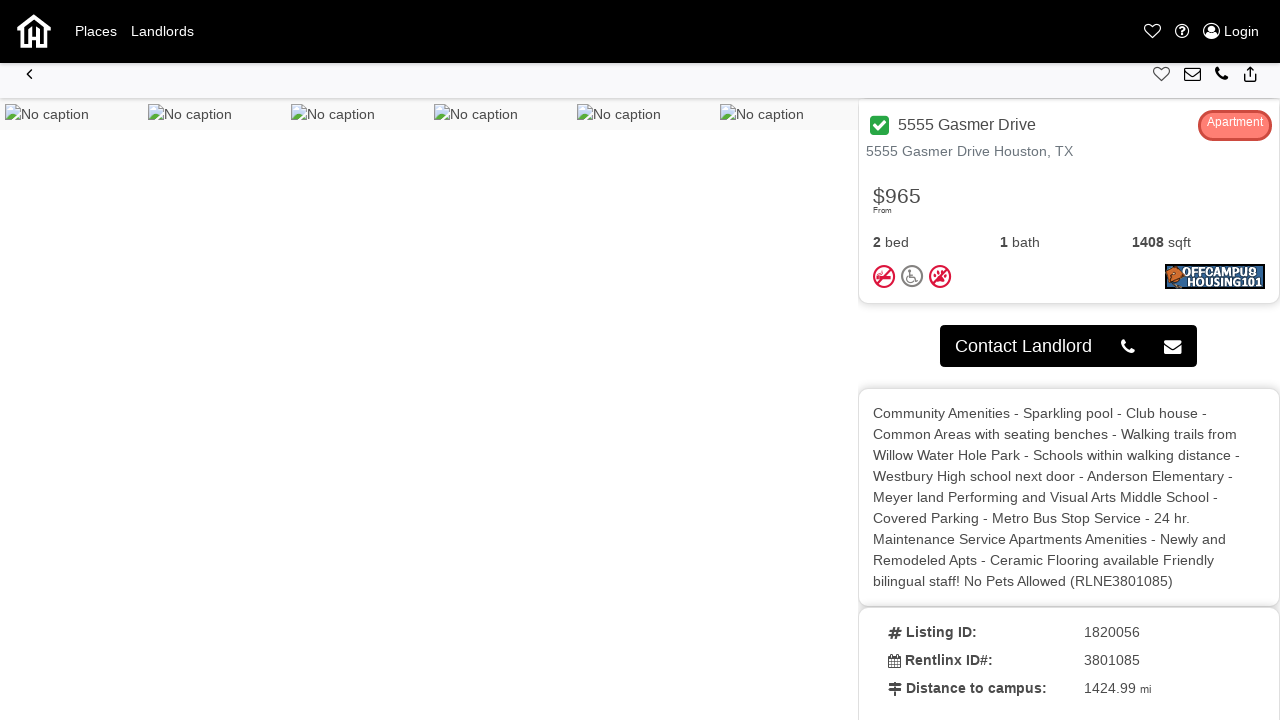

--- FILE ---
content_type: text/html; charset=UTF-8
request_url: https://rent-california.com/North-America/United-States/Texas/Houston/5555-Gasmer-Drive-1820056/
body_size: 9443
content:
<!DOCTYPE html>
<html lang="en">
<head>
    <script>
				var user_ip = "3.17.70.234";
			</script>		 <meta charset="utf-8">
		 <meta name="viewport" content="width=device-width, initial-scale=1, maximum-scale=1, user-scalable=no">
		    <meta name="robots" content="all" />
            <meta name="description" content="Rent California - Houses and Apartments for Rent">
    
    <link rel="alternate" href="https://rent-california.com" hreflang="en-US" />
    <title>Places for Rent in 5555-Gasmer-Drive-1820056, Houston</title>    <link href="/__inc/js/vendor/jquery-ui-1.12.1/jquery-ui.min.css" type="text/css" rel="stylesheet">
    <link href="/__inc/css/styles.css" type="text/css" rel="stylesheet">
    <script>
                var google_map_zoom_level = 12,
          user_lat = parseFloat(0),
          user_long = parseFloat(0),
          site_location_pin = "/shared/images/location_pins/default.png",
          primary_color = "#000000",
          secondary_color = "#000000",
          units = "mi";
        var kM = 'AIzaSyBgQtSfSjwznHrgtKREc6Tqw-6VBDw2B1A';
    </script>
    <script src="https://ajax.googleapis.com/ajax/libs/jquery/3.5.1/jquery.min.js"></script>
    <script src="/__inc/js/vendor/jquery-ui-1.12.1/jquery-ui.min.js"></script>
    <script src="https://cdnjs.cloudflare.com/ajax/libs/popper.js/1.14.7/umd/popper.min.js"
            integrity="sha384-UO2eT0CpHqdSJQ6hJty5KVphtPhzWj9WO1clHTMGa3JDZwrnQq4sF86dIHNDz0W1" crossorigin="anonymous"></script>
    <script src="/__inc/js/bootstrap/js/bootstrap.min.js"></script>
    <script src="https://www.google.com/recaptcha/api.js" defer></script>
	<!--script async src="https://pagead2.googlesyndication.com/pagead/js/adsbygoogle.js?client=ca-pub-2081699387745924"
     crossorigin="anonymous"></script-->	
    <!-- Google Tag Manager -->

    <script>
      function onRecaptcha(token) {
        document.getElementById("include_recaptcha").submit();
      }
      (function (i, s, o, g, r, a, m) {
        i['GoogleAnalyticsObject'] = r;
        i[r] = i[r] || function () {
          (i[r].q = i[r].q || []).push(arguments)
        }, i[r].l = 1 * new Date();
        a = s.createElement(o),
          m = s.getElementsByTagName(o)[0];
        a.async = 1;
        a.src = g;
        m.parentNode.insertBefore(a, m)
      })(window, document, 'script', '//www.google-analytics.com/analytics.js', 'ga');

      ga('create', 'UA-20973070-34', 'auto', {'allowLinker': true}); // Main och101.com tracking
      ga('create', 'UA-20973070-75', 'auto', {'name': '', 'allowLinker': true}); // Site specific tracking

      ga('require', 'linker');
      ga('.require', 'linker');

      ga('require', 'ecommerce', 'ecommerce.js');
      ga('.require', 'ecommerce', 'ecommerce.js');

      //ga('linker:autoLink', ['<?//= get_site_option('url') ?>//', '<?//= get_site_option('initials')?>//.<?//= get_site_option('url') ?>//']);

      ga('send', 'pageview'); // Send to och101 main
      ga('.send', 'pageview'); // Send to school specific
      
      $(document).ready(function(){
        toastr.options = {
          "closeButton": true,
          "debug": true,
          "newestOnTop": false,
          "progressBar": true,
          "positionClass": "toast-top-right",
          "preventDuplicates": false,
          "onclick": null,
          "showDuration": "300",
          "hideDuration": "1000",
          "timeOut": "9000",
          "extendedTimeOut": "1000",
          "showEasing": "swing",
          "hideEasing": "linear",
          "showMethod": "fadeIn",
          "hideMethod": "fadeOut"
        }
                })
    </script>
    		<link href="/__inc/images/favicon.png" rel="shortcut icon">
		            <link href="/__inc/css/och7_styles.css" type="text/css" rel="stylesheet">
            
            <script type="application/ld+json">
{
  "@context": "http://schema.org",
  "@type": "WebSite",
  "url": "http://rent-california.com/",
  "name" : "Rent California",
  "alternateName" : "Rent California",
  "potentialAction": {
	"@type": "SearchAction",
	"target": "https://rent-california.com/?search={loc_search}",
	"query-input": "required name=loc_search"
  },
  "logo": "https://och101.com/__inc/images/och101-logo.png",
  "contactPoint": [{
	"@type": "ContactPoint",
	"telephone": "888-248-7088",
	"areaServed" : ["US","CA"],
	"availableLanguage" : "English",
	"contactType": "customer service"
  }],
  "sameAs" : [ "https://www.facebook.com/och101", "https://twitter.com/och_101", "http://www.offcampushousing101.com/", "https://plus.google.com/105525950064687795886"]
}
    </script>

</head>
<body>
<!-- Google Tag Manager (noscript) -->
<noscript>
    <iframe src="https://www.googletagmanager.com/ns.html?id=GTM-TDN37BV"
            height="0" width="0" style="display:none;visibility:hidden"></iframe>
<!--google.com, pub-2081699387745924, DIRECT, f08c47fec0942fa0-->
</noscript>
<!-- End Google Tag Manager (noscript) -->

<nav role=NavigationController id="MainNavigation" class="fixed-top bg-primary navbar-dark navbar text-sm navbar-expand-lg"><a class="navbar-brand" href="/"><img src='/__inc/images/off-campus-housing-logo-symbolmark-white.svg' alt='Rent California' height='40' class='d-inline-block float-left align-top'></a><button class="navbar-toggler MainNavigation" type="button" data-toggle="collapse" data-target="#navbarMainNavigationContent" aria-controls="navbarSupportedContent" aria-expanded="false" aria-label="Toggle navigation"><span class="navbar-toggler-icon"></span></button><div class="collapse navbar-collapse" id="navbarMainNavigationContent"><ul data-pos="left" class="navbar-nav"><li class="nav-item"><a href="/#listings-map-view" role="button" id=""  title="Places" class=" nav-link" ><span class="text">Places</span></a></li><li class="nav-item"><a href="/landlords" role="button" id=""  title="Landlords" class=" nav-link" ><span class="text">Landlords</span></a></li></ul></div><ul data-pos=right class="navbar-nav"><li class="nav-item"><a  role="button" id="navbarFavoritesPane" onclick="openPanel('favorites')" title="Favorites" class=" nav-link"  data-toggle='tooltip'  data-0='hide' ><i class="icon-heart-o"></i> <span class="text" style="display:none;">Favorites</span></a></li><li class="nav-item dropdown"><a  role="button" id="navbarHelpPane"  title="Help" class="dropdown-toggle nav-link"  data-toggle='dropdown'  aria-haspopup='true'  aria-expanded='false' ><i class="icon-question-circle-o"></i> <span class="text" style="display:none;">Help</span></a><div class="dropdown-menu" aria-labelledby="navbarHelpPane">
    <a class="dropdown-item" href="/about">About</a>
    <a class="dropdown-item" href="/universities">Colleges & Universities</a>
    <a class="dropdown-item" href="/scaminfo">Scam & Fraud Guidance</a>
    <a class="dropdown-item" href="/faq">FAQ</a>
    <a class="dropdown-item" href="/disclaimer">Disclaimer</a>

    <div class="dropdown-divider"></div>
    <a class="dropdown-item" href="/terms">Terms of Use</a>
    <a class="dropdown-item" href="/privacy">Privacy Policy</a>

    <div class="dropdown-divider"></div>
    <a class="dropdown-item" href="/contact"><i class="icon-phone"></i> Contact Support</a>
    <a class="dropdown-item" href="/contact?type=report"><i class="icon-bug"></i> Report a Problem</a>

    <div class="dropdown-divider"></div>
    <a class="dropdown-item" href="/landlords">Post My Ad</a>
    <a class="dropdown-item" href="https://emg.ca" target="_blank" rel="noopener">Visit EMG.ca</a>
</div></li><li class="nav-item"><a href="/Login/" role="button" id=""  title="Login" class="login_button nav-link" ><i class="icon-user-circle-o"></i> <span class="text">Login</span></a></li></ul></nav><style>
#MainNavigation { z-index: 3000 !important; position: relative; }
#MainNavigation .dropdown-menu { z-index: 3050 !important; }
</style><section role=PageView id="listingfull"><!-- eeeeeeeeeeeeeeeeeeeeeee --><!-- eeeeeeeeeeeeeeeeeeeeeee --><div data-role="listing-full" id="listing_1820056"
     class="listing ">

    <nav role=NavigationController id="ListingNavigation" class="sticky-top navbar text-sm navbar-expand-lg"><button class="navbar-toggler ListingNavigation" type="button" data-toggle="collapse" data-target="#navbarListingNavigationContent" aria-controls="navbarSupportedContent" aria-expanded="false" aria-label="Toggle navigation"><span class="navbar-toggler-icon"></span></button><div class="collapse navbar-collapse" id="navbarListingNavigationContent"><ul data-pos="left" class="navbar-nav"><li class="nav-item"><a href="javascript:history.go(-1)" role="button" id=""  title="Back" class=" nav-link" ><i class="icon-chevron-left1"></i> <span class="text" style="display:none;">Back</span></a></li></ul></div><ul data-pos=right class="navbar-nav"><li class="nav-item"><a  role="button" id=""  title="Add To Favorites" class="add-to-favorites nav-link"  data-toggle='tooltip'  data-listing='1820056' ><i class="icon-heart-o"></i> <span class="text" style="display:none;">Add To Favorites</span></a></li><li class="nav-item"><a href="#listing-contactform" role="button" id="" onclick="document.getElementById('fname').focus(); return false;" title="Inquire Now" class=" nav-link" ><i class="icon-envelope-o"></i> <span class="text" style="display:none;">Inquire Now</span></a></li><li class="nav-item"><a href="tel:(312) 319-4823" role="button" id=""  title="Call Landlord" class=" nav-link" ><i class="icon-phone"></i> <span class="text" style="display:none;">Call Landlord</span></a></li><li class="nav-item"><button  role="button" id="" onclick="openPopup({url:'socialshare',
			   	 	id:'socialsharePopup',
				   	data:{
					 	url:'https://rent-california.com/North-America/United-States/Texas/Houston/5555-Gasmer-Drive-1820056/',
					 	title:'Share: 5555 Gasmer Drive',
						directory:'/North-America/United-States/Texas/Houston/5555-Gasmer-Drive-1820056/',
						links: {
							facebook:	'http://www.facebook.com/sharer.php?u=https://rent-california.com/North-America/United-States/Texas/Houston/5555-Gasmer-Drive-1820056/',
							twitter:	'http://twitter.com/share?text=5555 Gasmer Drive&url=https://rent-california.com/North-America/United-States/Texas/Houston/5555-Gasmer-Drive-1820056/'
						}
					}
				});" title="Share" class=" nav-link" ><i class="icon-share1"></i> <span class="text" style="display:none;">Share</span></button></li></ul></nav>    <div class="listing-full-container slide">
        <aside role=PanelView id="listing-gallery-panel" data-position="left"  data-grow="" data-type="static" data-size="twothird" class="carousel slide" style="" data-dismissable="">            <div class="listing-gallery carousel-inner">
                <figure class='active carousel-item' data-zoom='large' onclick="openPopup({id:'zoom-image-1820056-0', content:'<img src=https://cdn.och101.com/shared/property/2020/10/18/95935597-5196-4ddf-ad70-168bc015c29b.jpg>'})"><img src="https://cdn.och101.com/shared/property/2020/10/18/95935597-5196-4ddf-ad70-168bc015c29b.jpg" title='No caption' id='image0' height='196' width='292'></figure><figure class='carousel-item' data-zoom='large' onclick="openPopup({id:'zoom-image-1820056-1', content:'<img src=https://cdn.och101.com/shared/property/2020/10/18/92e057ee-0ada-4992-b592-60d7b9b0071f.jpg>'})"><img src="https://cdn.och101.com/shared/property/2020/10/18/92e057ee-0ada-4992-b592-60d7b9b0071f.jpg" title='No caption' id='image1' height='196' width='292'></figure><figure class='carousel-item' data-zoom='large' onclick="openPopup({id:'zoom-image-1820056-2', content:'<img src=https://cdn.och101.com/shared/property/2020/10/18/b7558511-a327-44ae-8441-3f9dc7470254.jpg>'})"><img src="https://cdn.och101.com/shared/property/2020/10/18/b7558511-a327-44ae-8441-3f9dc7470254.jpg" title='No caption' id='image2' height='196' width='292'></figure><figure class='carousel-item' data-zoom='large' onclick="openPopup({id:'zoom-image-1820056-3', content:'<img src=https://cdn.och101.com/shared/property/2020/10/18/73da20cf-0255-4352-9606-1e1483205af6.jpg>'})"><img src="https://cdn.och101.com/shared/property/2020/10/18/73da20cf-0255-4352-9606-1e1483205af6.jpg" title='No caption' id='image3' height='196' width='292'></figure><figure class='carousel-item' data-zoom='large' onclick="openPopup({id:'zoom-image-1820056-4', content:'<img src=https://cdn.och101.com/shared/property/2020/10/18/e8377e56-913e-48aa-9bf0-315f7599da7a.jpg>'})"><img src="https://cdn.och101.com/shared/property/2020/10/18/e8377e56-913e-48aa-9bf0-315f7599da7a.jpg" title='No caption' id='image4' height='196' width='292'></figure><figure class='carousel-item' data-zoom='large' onclick="openPopup({id:'zoom-image-1820056-5', content:'<img src=https://cdn.och101.com/shared/property/2020/10/18/c2e4094c-99d3-4073-9d98-ba4ff906c9bb.jpg>'})"><img src="https://cdn.och101.com/shared/property/2020/10/18/c2e4094c-99d3-4073-9d98-ba4ff906c9bb.jpg" title='No caption' id='image5' height='196' width='292'></figure>            </div>
            <a class="carousel-control-prev" href="#listing-gallery-panel" role="button" data-slide="prev">
                <span class="carousel-control-prev-icon" aria-hidden="true"></span>
                <span class="sr-only">Previous</span>
            </a>
            <a class="carousel-control-next" href="#listing-gallery-panel" role="button" data-slide="next">
                <span class="carousel-control-next-icon" aria-hidden="true"></span>
                <span class="sr-only">Next</span>
            </a>
        </aside><aside role=PanelView id="listing-details-panel" data-position="right"  data-grow="" data-type="static" data-size="third" class="" style="" data-dismissable="">
        <div class="card">
            <div class="card-header row justify-content-between ">
                <h5 class="card-title">
                                            <a href="#" onclick="openPopup({id:'verified', url: 'verified'});" class="btn btn-sm p-1" style="color: #fff; line-height: 1;"><i class="icon-check-square" style="color: #28a745; font-size: 1.6rem;"></i></a>
                    5555 Gasmer Drive                </h5>
                <span class="property-type property-type-20">Apartment</span>                <div class="text-muted listing-address">5555 Gasmer Drive Houston, TX</div>
            </div>

            <div class="row no-gutters">
                <div class="col-lg-12 d-flex flex-column">

                    <div class="card-body">
                        <h4 class="card-text listing-price">
                                        <sup>From</sup> $965                                </h4>
                        <ul class="list-group list-group-flush list-group-horizontal d-flex text-left">
                            <li class="list-group-item flex-fill pl-0" data-toggle="tooltip" data-placement="top"
                                title="2 Bedrooms">
                                <strong>2</strong>  bed                            </li>
                            <li class="list-group-item flex-fill" data-toggle="tooltip" data-placement="top"
                                title="1 Bathrooms">
                                <strong>1</strong> bath
                            </li>
                            <li class="list-group-item flex-fill" data-toggle="tooltip" data-placement="top"
                                title="1408 Square Feet">
                                <strong>1408</strong> sqft                            </li>
                        </ul>
                        <div class="d-flex justify-content-between">
                            <div class="listing-allowsinfo" style="position: inherit;">
                                                                <i title="No Smoking" data-toggle="tooltip"
                                   class="icon-no-smoking"></i>
                                <i class="icon-no-disability" data-toggle="tooltip"
                                   title="No Disability Accessible"></i>

                                                                <i class="icon-no-pets" data-toggle="tooltip" title="No Pets"></i>
                            </div>
                            <div class="listing-partner">
                                <a href="/?partner=1013719" target="new"><img
                                            src="/shared/banners/partners/100/partner_1013719.gif"
                                            data-toggle="tooltip" alt="brought to you by "
                                            title=" - 1013719"></a>
                            </div>
                        </div>

                    </div>
                </div>

            </div>
        </div>
	
	<div class="p-4 d-flex">
            <div class="btn-group btn-group-lg m-auto">
                                    <button class="btn btn-primary"
                            onclick="$('#listing-details-panel').animate({scrollTop:1000}, 500, function(){$('#fname').focus()}); return false;">
                        Contact Landlord
                    </button>                        <a role="button" href="tel:(312) 319-4823" class="btn btn-primary"><i class="icon-phone"></i></a>                        <button class="btn btn-primary"
                                onclick="$('#listing-details-panel').animate({scrollTop:1000}, 500, function(){$('#fname').focus()}); return false;"><i
                                    class="icon-envelope"></i></button>            </div>
        </div>

        <div class="card">
            <div class="card-body">
                Community Amenities

- Sparkling pool
- Club house
- Common Areas with seating benches
- Walking trails from Willow Water Hole Park
- Schools within walking distance
- Westbury High school next door
- Anderson Elementary
- Meyer land Performing and Visual Arts Middle School
- Covered Parking
- Metro Bus Stop Service
- 24 hr. Maintenance Service

Apartments Amenities

- Newly and Remodeled Apts
- Ceramic Flooring available

Friendly bilingual staff!

No Pets Allowed

(RLNE3801085)                            </div>
        </div>

        <div class="card">
            <div class="card-body">
                <dl class="row">
                                                                                                                        <dt class="col-sm-6"><i class="icon-hashtag"></i> Listing ID:</dt>
                    <dd class="col-sm-6">1820056</dd>

                                            <dt class="col-sm-6"><i class="icon-calendar"></i> Rentlinx ID#:</dt>
                        <dd class="col-sm-6">3801085</dd>
                    
                                            <dt class="col-sm-6"><i class="icon-map-signs"></i> Distance to campus:</dt>
                        <dd class="col-sm-6">1424.99                            <small>mi</small>
                        </dd>
                    



                </dl>

            </div>
        </div>

                    <div class="card">
            <div class="card-body">
                <h3>Features</h3>
                <ul class="list-unstyled">
                    <li>Dishwasher</li>
                </ul>
            </div>
            </div>
                    <div class="card">
            <div class="card-body">
                <h3>Amenities</h3>
                <ul class="list-unstyled">
                    <li>Pool</li>
                </ul>
            </div>
            </div>            <div class="card" id="listing-contactform">
                <div class="card-body">
                                                                <a role="button" href="tel:(312) 319-4823" class="btn btn-primary btn-lg mb-3 form-control">
                            <i class="icon-phone"></i> (312) 319-4823                        </a>
                                                                    <form method="post" id="contact_landlord">
                            <div class="form-row mb-3">
                                <div class="col-sm-6">
                                    <input type="text" placeholder="First Name" name="first_name"
                                           id="fname"
                                           class="form-control"
                                           required
                                           value="">
                                </div>
                                <div class="col-sm-6">
                                    <input type="text" placeholder="Last Name" name="last_name"
                                           id="lname"
                                           class="form-control"
                                           required
                                           value="">
                                </div>
                            </div>
                            <div class="form-row mb-3">
                                <div class="col">
                                    <input type="email" placeholder="Email" name="email"
                                           id="email"
                                           class="form-control"
                                           required
                                           value="">
                                </div>
                                <div class="col">
                                    <input type="tel" placeholder="Return Phone" name="phone"
                                           id="phone"
                                           class="form-control"
                                           required
                                           value="">
                                </div>
                            </div>
                            <div class="form-row mb-3">
                                <div class="col">
                                    <input type="text" placeholder="Move-in Date" name="moveindate" id="moveindate" class="form-control datepicker">
                                </div>
                            </div>
                            <div class="form-row mb-3">
                                <div class="col">
                                    <textarea class="form-control" name="comments" id="comments" placeholder="Message to Landlord" required></textarea>
                                </div>
                            </div>
                            <div class="form-row mb-3">
                                <div class="col">


                                    <!-- 🔹 Cloudflare Turnstile Widget -->
<script>
    function _turnstileCb() {
        console.log("Cloudflare Turnstile loaded successfully.");
    }
</script>
<script src="https://challenges.cloudflare.com/turnstile/v0/api.js?onload=_turnstileCb" defer></script>
                                    <div class="form-row mb-3">
                                        <div class="col text-center">
                                            <div class="cf-turnstile" data-sitekey="0x4AAAAAAA9Ve5P2B5indFr8"></div>
                                        </div>
                                    </div>
                                </div>
                            </div>
                            <div class="form-row">
                                <input type="hidden" name="lid" value="1820056">
                                <input type="hidden" name="subject" value="Your ad on rent-california.com">
                                <input type="hidden" name="aid" value="-1">
                                <input type="hidden" name="oid" value="1034703">
                                <input type="hidden" name="domain" value="rent-california.com">
                                <input type="hidden" name="return_url" value="https://rent-california.com/North-America/United-States/Texas/Houston/5555-Gasmer-Drive-1820056/">
                                <input type="hidden" name="directory" value="/North-America/United-States/Texas/Houston/5555-Gasmer-Drive-1820056/">
                                <input type="hidden" name="initiator" value="1">

                                <button type="submit" role="button" class="btn btn-primary btn-lg form-control" value="Submit"
                                        id="check_availability_contact"
                                        title="contact landlord now">
                                    <i class="icon-send"></i> Check Now.
                                </button>
                            </div>
                        </form>
                                            <script>
                          $(function () {
                            $(".datepicker").datepicker();
                          });
                        </script>
                                    </div>
            </div>
                        <div class="card mt-4" id="listing-contactform">
                    <div class="card-header">
                        <h3>Listings close to this one</h3>
                    </div>
                    <div class="card-body">
                        <!-- gatti -->




<style>
  .card {
    border-radius: 10px;
    box-shadow: 0 0 10px rgba(0, 0, 0, 0.2);
  }
  .wide-text {
    margin: 0 auto;
    text-align: center;
  }

    .image-container {
        position: relative;
    }

    .overlay {
        position: absolute;
        bottom: 10px;
        right: 10px;
    }

    .overlay2 {
        position: absolute;
        top: 10px;
        left: 10px;
    }

    .listing-allowsinfo {
        position: absolute;
        bottom: 10px;
        left: 10px;
    }
</style>






<div data-role="listing-brief" data-listing="3321273" id="listing_3321273" class="listing  ">
    <div class="card rounded-lg">

        <div class="card-header row ">
            <div onclick="openPopup({id:'verified', url: 'verified'});" class="btn btn-large p-0 pr-1 listing-verified" style="cursor: pointer; color: #fff; line-height: 1;" data-toggle="tooltip" data-placement="top" title="Verified Landlord"><i class="icon-check-square" style="color: #28a745; font-size: 1.6rem;"></i></div>
            <h5 class="card-title" onclick="window.location='/North-America/United-States/Texas/Houston/Winter-Bay-Lane-&-Burford-Ln,-Houston-(Id.592)-3321273/'">
                Winter Bay Lane & Burford Ln, Houston (id.592)            </h5>
            <div class="text-muted listing-address" onclick="window.location='/North-America/United-States/Texas/Houston/Winter-Bay-Lane-&-Burford-Ln,-Houston-(Id.592)-3321273/'">Winter Bay Lane & Burford Ln, Houston (Id.592) Houston, TX</div>
        </div>
<!--  -->
                
        <div id="listing-3321273-image" onclick="window.location.href='/North-America/United-States/Texas/Houston/Winter-Bay-Lane-&-Burford-Ln,-Houston-(Id.592)-3321273/'" class="image-container" style="background-size: cover; background-image: url('https://cdn.och101.com/shared//property/2022/3/11/6e332273-a010-48f9-b901-f4e7e99d2145.jpg'); background-position: center 50%; height: 300px;" title="Winter Bay Lane & Burford Ln, Houston (id.592)">
            <span class="overlay2 bg-light rounded-lg pb-0 pt-2 pr-2 pl-2"><h5>$456</h5></span>
            <span class="overlay property-type property-type-31 rounded-lg pb-0">Room</span>

            <div class="listing-allowsinfo bg-light rounded-lg pl-1 pr-1 bg-info pl-1 pb-0 m-0">
                                            <i title="No Smoking" data-toggle="tooltip" class="icon-no-smoking"></i>    
                                <i class="icon-no-disability" data-toggle="tooltip" title="No Disability Accessible"></i>
    
                                                                <i class="icon-no-pets" data-toggle="tooltip" title="No Pets"></i>
            </div>
        </div>
                
        <div class="card-body w-100">
            <div class='row'>
                <ul class="nav nav-pills w-100 p-0 m-0 d-flex flex-wrap">
                    <li class="nav-item text-center mr-2" style="flex-grow: 1;">-1 Bed</li>
                    <li class="nav-item text-center mr-2" style="flex-grow: 1;">0 Bath</li>
                                        <li class="nav-item text-center mr-2" style="flex-grow: 1;">1421.19-mi</li>                                        
                    <li class="nav-item text-right" style="flex-grow: 1;">Ad# 3321273</li>
                </ul>
            </div>
        </div>

        <div class="card-footer">
            <div class="d-flex justify-content-between mb-0 listing-controls">
                <a class="add-to-favorites" data-listing="3321273" data-toggle="tooltip" data-placement="top" title="Add to Favorites"><i class="icon-heart-o"></i></a>
                <a href="/North-America/United-States/Texas/Houston/Winter-Bay-Lane-&-Burford-Ln,-Houston-(Id.592)-3321273/#listing-contactform"><i class="icon-envelope-o" data-toggle="tooltip" data-placement="top" title="Email Landlord"></i></a>
                <a  href="tel:(470) 536-9401" data-toggle="tooltip" data-placement="top" onclick="ga('send', 'event', 'links', 'call-landlord');" title="Call: (470) 536-9401"> <i class="icon-phone1"></i></a>
                <a onclick='openPopup({
                        url: "socialshare",
                        id: "socialsharePopup",
                        data: {
                        url: "https:\/\/rent-california.com\/North-America\/United-States\/Texas\/Houston\/Winter-Bay-Lane-&-Burford-Ln,-Houston-(Id.592)-3321273\/",
                        title: "Share: Winter Bay Lane & Burford Ln, Houston (id.592)",
                        directory: "\/North-America\/United-States\/Texas\/Houston\/Winter-Bay-Lane-&-Burford-Ln,-Houston-(Id.592)-3321273\/",
                        links: {
                            facebook: "http:\/\/www.facebook.com\/sharer.php?u=",
                            twitter:  "http:\/\/twitter.com\/share?text=Winter Bay Lane & Burford Ln, Houston (id.592)&url="                        }
                        }
                });'><i class="icon-share1" data-toggle="tooltip" data-placement="top" title="Share"></i></a>
                <div class="listing-partner"><a href="/?partner=1013719" target="new"><img src="/shared/banners/partners/100/partner_1013719.gif"></a></div>
            </div>
        </div>

    </div>
</div>

<!-- gatti -->
<!-- gatti -->


<div data-role="listing-brief" data-listing="3073373" id="listing_3073373" class="listing  ">
    <div class="card rounded-lg">

        <div class="card-header row ">
            <div onclick="openPopup({id:'verified', url: 'verified'});" class="btn btn-large p-0 pr-1 listing-verified" style="cursor: pointer; color: #fff; line-height: 1;" data-toggle="tooltip" data-placement="top" title="Verified Landlord"><i class="icon-check-square" style="color: #28a745; font-size: 1.6rem;"></i></div>
            <h5 class="card-title" onclick="window.location='/North-America/United-States/Texas/Houston/Windemere-St-&-Jutland-Rd,-Houston-(Id.851)-3073373/'">
                Windemere St & Jutland Rd, Houston (id.851)            </h5>
            <div class="text-muted listing-address" onclick="window.location='/North-America/United-States/Texas/Houston/Windemere-St-&-Jutland-Rd,-Houston-(Id.851)-3073373/'">Windemere St & Jutland Rd, Houston (Id.851) Houston, TX</div>
        </div>
<!--  -->
                
        <div id="listing-3073373-image" onclick="window.location.href='/North-America/United-States/Texas/Houston/Windemere-St-&-Jutland-Rd,-Houston-(Id.851)-3073373/'" class="image-container" style="background-size: cover; background-image: url('https://cdn.och101.com/shared//property/2021/7/9/573348ee-4104-47c5-8dc8-495bfa1b7307.jpg'); background-position: center 50%; height: 300px;" title="Windemere St & Jutland Rd, Houston (id.851)">
            <span class="overlay2 bg-light rounded-lg pb-0 pt-2 pr-2 pl-2"><h5>$553</h5></span>
            <span class="overlay property-type property-type-31 rounded-lg pb-0">Room</span>

            <div class="listing-allowsinfo bg-light rounded-lg pl-1 pr-1 bg-info pl-1 pb-0 m-0">
                                            <i title="No Smoking" data-toggle="tooltip" class="icon-no-smoking"></i>    
                                <i class="icon-no-disability" data-toggle="tooltip" title="No Disability Accessible"></i>
    
                                                                <i class="icon-no-pets" data-toggle="tooltip" title="No Pets"></i>
            </div>
        </div>
                
        <div class="card-body w-100">
            <div class='row'>
                <ul class="nav nav-pills w-100 p-0 m-0 d-flex flex-wrap">
                    <li class="nav-item text-center mr-2" style="flex-grow: 1;">-1 Bed</li>
                    <li class="nav-item text-center mr-2" style="flex-grow: 1;">0 Bath</li>
                                        <li class="nav-item text-center mr-2" style="flex-grow: 1;">1432.04-mi</li>                                        
                    <li class="nav-item text-right" style="flex-grow: 1;">Ad# 3073373</li>
                </ul>
            </div>
        </div>

        <div class="card-footer">
            <div class="d-flex justify-content-between mb-0 listing-controls">
                <a class="add-to-favorites" data-listing="3073373" data-toggle="tooltip" data-placement="top" title="Add to Favorites"><i class="icon-heart-o"></i></a>
                <a href="/North-America/United-States/Texas/Houston/Windemere-St-&-Jutland-Rd,-Houston-(Id.851)-3073373/#listing-contactform"><i class="icon-envelope-o" data-toggle="tooltip" data-placement="top" title="Email Landlord"></i></a>
                <a  href="tel:(470) 536-9401" data-toggle="tooltip" data-placement="top" onclick="ga('send', 'event', 'links', 'call-landlord');" title="Call: (470) 536-9401"> <i class="icon-phone1"></i></a>
                <a onclick='openPopup({
                        url: "socialshare",
                        id: "socialsharePopup",
                        data: {
                        url: "https:\/\/rent-california.com\/North-America\/United-States\/Texas\/Houston\/Windemere-St-&-Jutland-Rd,-Houston-(Id.851)-3073373\/",
                        title: "Share: Windemere St & Jutland Rd, Houston (id.851)",
                        directory: "\/North-America\/United-States\/Texas\/Houston\/Windemere-St-&-Jutland-Rd,-Houston-(Id.851)-3073373\/",
                        links: {
                            facebook: "http:\/\/www.facebook.com\/sharer.php?u=",
                            twitter:  "http:\/\/twitter.com\/share?text=Windemere St & Jutland Rd, Houston (id.851)&url="                        }
                        }
                });'><i class="icon-share1" data-toggle="tooltip" data-placement="top" title="Share"></i></a>
                <div class="listing-partner"><a href="/?partner=1013719" target="new"><img src="/shared/banners/partners/100/partner_1013719.gif"></a></div>
            </div>
        </div>

    </div>
</div>

<!-- gatti -->
<!-- gatti -->


<div data-role="listing-brief" data-listing="2916620" id="listing_2916620" class="listing  ">
    <div class="card rounded-lg">

        <div class="card-header row ">
            <div onclick="openPopup({id:'verified', url: 'verified'});" class="btn btn-large p-0 pr-1 listing-verified" style="cursor: pointer; color: #fff; line-height: 1;" data-toggle="tooltip" data-placement="top" title="Verified Landlord"><i class="icon-check-square" style="color: #28a745; font-size: 1.6rem;"></i></div>
            <h5 class="card-title" onclick="window.location='/North-America/United-States/Texas/Houston/Wiggins-Street-&-Mercury-Drive,-Houston-(Id.797)-2916620/'">
                Wiggins Street & Mercury Drive, Houston (id.797)            </h5>
            <div class="text-muted listing-address" onclick="window.location='/North-America/United-States/Texas/Houston/Wiggins-Street-&-Mercury-Drive,-Houston-(Id.797)-2916620/'">Wiggins Street & Mercury Drive, Houston (Id.797) Houston, TX</div>
        </div>
<!--  -->
                
        <div id="listing-2916620-image" onclick="window.location.href='/North-America/United-States/Texas/Houston/Wiggins-Street-&-Mercury-Drive,-Houston-(Id.797)-2916620/'" class="image-container" style="background-size: cover; background-image: url('/shared/images/photo_na.gif'); background-position: center 50%; height: 300px;" title="Wiggins Street & Mercury Drive, Houston (id.797)">
            <span class="overlay2 bg-light rounded-lg pb-0 pt-2 pr-2 pl-2"><h5>$436</h5></span>
            <span class="overlay property-type property-type-31 rounded-lg pb-0">Room</span>

            <div class="listing-allowsinfo bg-light rounded-lg pl-1 pr-1 bg-info pl-1 pb-0 m-0">
                                            <i title="No Smoking" data-toggle="tooltip" class="icon-no-smoking"></i>    
                                <i class="icon-no-disability" data-toggle="tooltip" title="No Disability Accessible"></i>
    
                                                                <i class="icon-no-pets" data-toggle="tooltip" title="No Pets"></i>
            </div>
        </div>
                
        <div class="card-body w-100">
            <div class='row'>
                <ul class="nav nav-pills w-100 p-0 m-0 d-flex flex-wrap">
                    <li class="nav-item text-center mr-2" style="flex-grow: 1;">-1 Bed</li>
                    <li class="nav-item text-center mr-2" style="flex-grow: 1;">0 Bath</li>
                                        <li class="nav-item text-center mr-2" style="flex-grow: 1;">1434.59-mi</li>                                        
                    <li class="nav-item text-right" style="flex-grow: 1;">Ad# 2916620</li>
                </ul>
            </div>
        </div>

        <div class="card-footer">
            <div class="d-flex justify-content-between mb-0 listing-controls">
                <a class="add-to-favorites" data-listing="2916620" data-toggle="tooltip" data-placement="top" title="Add to Favorites"><i class="icon-heart-o"></i></a>
                <a href="/North-America/United-States/Texas/Houston/Wiggins-Street-&-Mercury-Drive,-Houston-(Id.797)-2916620/#listing-contactform"><i class="icon-envelope-o" data-toggle="tooltip" data-placement="top" title="Email Landlord"></i></a>
                <a  href="tel:(470) 536-9401" data-toggle="tooltip" data-placement="top" onclick="ga('send', 'event', 'links', 'call-landlord');" title="Call: (470) 536-9401"> <i class="icon-phone1"></i></a>
                <a onclick='openPopup({
                        url: "socialshare",
                        id: "socialsharePopup",
                        data: {
                        url: "https:\/\/rent-california.com\/North-America\/United-States\/Texas\/Houston\/Wiggins-Street-&-Mercury-Drive,-Houston-(Id.797)-2916620\/",
                        title: "Share: Wiggins Street & Mercury Drive, Houston (id.797)",
                        directory: "\/North-America\/United-States\/Texas\/Houston\/Wiggins-Street-&-Mercury-Drive,-Houston-(Id.797)-2916620\/",
                        links: {
                            facebook: "http:\/\/www.facebook.com\/sharer.php?u=",
                            twitter:  "http:\/\/twitter.com\/share?text=Wiggins Street & Mercury Drive, Houston (id.797)&url="                        }
                        }
                });'><i class="icon-share1" data-toggle="tooltip" data-placement="top" title="Share"></i></a>
                <div class="listing-partner"><a href="/?partner=1013719" target="new"><img src="/shared/banners/partners/100/partner_1013719.gif"></a></div>
            </div>
        </div>

    </div>
</div>

<!-- gatti -->
<!-- gatti -->


<div data-role="listing-brief" data-listing="3366585" id="listing_3366585" class="listing  ">
    <div class="card rounded-lg">

        <div class="card-header row ">
            <div onclick="openPopup({id:'verified', url: 'verified'});" class="btn btn-large p-0 pr-1 listing-verified" style="cursor: pointer; color: #fff; line-height: 1;" data-toggle="tooltip" data-placement="top" title="Verified Landlord"><i class="icon-check-square" style="color: #28a745; font-size: 1.6rem;"></i></div>
            <h5 class="card-title" onclick="window.location='/North-America/United-States/Texas/Houston/Westridge-St-@-Hearth-Dr-Mb,-Houston-(Id.545)-3366585/'">
                Westridge St @ Hearth Dr Mb, Houston (id.545)            </h5>
            <div class="text-muted listing-address" onclick="window.location='/North-America/United-States/Texas/Houston/Westridge-St-@-Hearth-Dr-Mb,-Houston-(Id.545)-3366585/'">Westridge St @ Hearth Dr Mb, Houston (Id.545) Houston, TX</div>
        </div>
<!--  -->
                
        <div id="listing-3366585-image" onclick="window.location.href='/North-America/United-States/Texas/Houston/Westridge-St-@-Hearth-Dr-Mb,-Houston-(Id.545)-3366585/'" class="image-container" style="background-size: cover; background-image: url('https://cdn.och101.com/shared//property/2022/3/25/5a0a69c0-9102-46b2-9ecb-8cd0bba79bc5.jpg'); background-position: center 50%; height: 300px;" title="Westridge St @ Hearth Dr Mb, Houston (id.545)">
            <span class="overlay2 bg-light rounded-lg pb-0 pt-2 pr-2 pl-2"><h5>$650</h5></span>
            <span class="overlay property-type property-type-31 rounded-lg pb-0">Room</span>

            <div class="listing-allowsinfo bg-light rounded-lg pl-1 pr-1 bg-info pl-1 pb-0 m-0">
                                            <i title="No Smoking" data-toggle="tooltip" class="icon-no-smoking"></i>    
                                <i class="icon-no-disability" data-toggle="tooltip" title="No Disability Accessible"></i>
    
                                                                <i class="icon-no-pets" data-toggle="tooltip" title="No Pets"></i>
            </div>
        </div>
                
        <div class="card-body w-100">
            <div class='row'>
                <ul class="nav nav-pills w-100 p-0 m-0 d-flex flex-wrap">
                    <li class="nav-item text-center mr-2" style="flex-grow: 1;">-1 Bed</li>
                    <li class="nav-item text-center mr-2" style="flex-grow: 1;">0 Bath</li>
                                        <li class="nav-item text-center mr-2" style="flex-grow: 1;">1427.49-mi</li>                                        
                    <li class="nav-item text-right" style="flex-grow: 1;">Ad# 3366585</li>
                </ul>
            </div>
        </div>

        <div class="card-footer">
            <div class="d-flex justify-content-between mb-0 listing-controls">
                <a class="add-to-favorites" data-listing="3366585" data-toggle="tooltip" data-placement="top" title="Add to Favorites"><i class="icon-heart-o"></i></a>
                <a href="/North-America/United-States/Texas/Houston/Westridge-St-@-Hearth-Dr-Mb,-Houston-(Id.545)-3366585/#listing-contactform"><i class="icon-envelope-o" data-toggle="tooltip" data-placement="top" title="Email Landlord"></i></a>
                <a  href="tel:(470) 536-9401" data-toggle="tooltip" data-placement="top" onclick="ga('send', 'event', 'links', 'call-landlord');" title="Call: (470) 536-9401"> <i class="icon-phone1"></i></a>
                <a onclick='openPopup({
                        url: "socialshare",
                        id: "socialsharePopup",
                        data: {
                        url: "https:\/\/rent-california.com\/North-America\/United-States\/Texas\/Houston\/Westridge-St-@-Hearth-Dr-Mb,-Houston-(Id.545)-3366585\/",
                        title: "Share: Westridge St @ Hearth Dr Mb, Houston (id.545)",
                        directory: "\/North-America\/United-States\/Texas\/Houston\/Westridge-St-@-Hearth-Dr-Mb,-Houston-(Id.545)-3366585\/",
                        links: {
                            facebook: "http:\/\/www.facebook.com\/sharer.php?u=",
                            twitter:  "http:\/\/twitter.com\/share?text=Westridge St @ Hearth Dr Mb, Houston (id.545)&url="                        }
                        }
                });'><i class="icon-share1" data-toggle="tooltip" data-placement="top" title="Share"></i></a>
                <div class="listing-partner"><a href="/?partner=1013719" target="new"><img src="/shared/banners/partners/100/partner_1013719.gif"></a></div>
            </div>
        </div>

    </div>
</div>

<!-- gatti -->
                    </div>
                </div>
                
        <div class="text-center p-4 col-12">
            <a href="https://offcampushousing101.com" target="_blank">Powered by Off-Campus Housing 101</a>
        </div>

        </aside>    </div>
</div>

</section><aside role=PanelView id="favorites" data-position="left"  data-grow="" data-type="overlay" data-size="" class="" style="" data-dismissable=""><!--
////////////////////////
//
//	Template for favorites
//
//////////////////////// 
-->
<nav role=NavigationController id="" class=" navbar text-sm navbar-expand-lg"><div class="navbar-title">Favorites</div><ul data-pos=right class="navbar-nav"><li class="nav-item"><button  role="button" id="" onclick="openPanel('favorites')" title="Close" class=" nav-link" ><i class="icon-close"></i> <span class="text" style="display:none;">Close</span></button></li></ul></nav><nav>
  <div class="nav nav-tabs" role="tablist">
    <a class="nav-item nav-link active" id="nav-favorites-places-tab" data-toggle="tab" href="#favorites-places" role="tab" aria-controls="nav-favorites-places" aria-selected="true">Places</a>
    <a class="nav-item nav-link" id="nav-favorites-roommates-tab" data-toggle="tab" href="#favorites-roommates" role="tab" aria-controls="nav-favorites-roommates" aria-selected="false">Roommates</a>
  </div>
</nav>
<div class="tab-content">
  <div class="tab-pane fade show active" id="favorites-places" role="tabpanel" aria-labelledby="nav-favorites-tab">
	  <div id="favorites-load"></div>
  </div>
  <div class="tab-pane fade" id="favorites-roommates" role="tabpanel" aria-labelledby="nav-favorites-roommates-tab">
	  <div id="roommate-favorites-load"></div>
  </div>
</div>
<!--
////////////////////////
//	Template for favorites
//////////////////////// 
-->

</aside>

<link href="https://cdnjs.cloudflare.com/ajax/libs/toastr.js/latest/css/toastr.min.css" type="text/css" rel="stylesheet">
<script src="https://cdnjs.cloudflare.com/ajax/libs/toastr.js/latest/toastr.min.js"></script>
<script src="/__inc/js/vendor/jquery.validate.min.js"></script>
<script src="/__inc/js/vendor/jqueryValidate.js"></script>
<script id="script-main-min-js" src="/__inc/js/min/main-min.js?id=1131250559"></script>
    <script>
      $(function () {
        $.validator.addMethod("turnstileRequired", function(value, element) {
    return value.length > 0; // Ensure a response token exists
}, "Please complete the CAPTCHA verification.");

$("form#contact_landlord").validate({
    rules: {
        first_name: "required",
        last_name: "required",
        comments: "required",
        phrase: "required",
        email: {
            required: true,
            email: true
        },
        phone: {
            required: true,
            digits: true
        },
        "cf-turnstile-response": {
            turnstileRequired: true
        }
    },
    messages: {
        "cf-turnstile-response": "Please complete the CAPTCHA verification."
    },
    submitHandler: function(form, event) {
        event.preventDefault();

        // Check if Turnstile has generated a response
        let turnstileResponse = document.querySelector('[name="cf-turnstile-response"]').value;
        if (!turnstileResponse) {
            alert("Please complete the CAPTCHA verification.");
            return false;
        }

        // Proceed with AJAX form submission
        $.ajax({
            url: "/__inc/actions/contact_listing_form-action.php",
            data: $('#contact_landlord').serialize(),
            type: "POST",
            beforeSend: function() {
                console.group('Contact Form Request Details');
                console.log('Request URL:', window.location.origin + "/__inc/actions/contact_listing_form-action.php");
                console.log('Form Data:', $('#contact_landlord').serializeArray());
                console.log('As GET URL:', window.location.origin + "/__inc/actions/contact_listing_form-action.php" + '?' + $('#contact_landlord').serialize());
                console.log('Request Headers:', {
                    'Content-Type': 'application/x-www-form-urlencoded',
                    'X-Requested-With': 'XMLHttpRequest'
                });
                console.groupEnd();
            },
            success: function(resp) {
                console.group('Contact Form Response');
                console.log('Raw Response:', resp);
                try {
                    resp = JSON.parse(resp);
                    console.log('Parsed Response:', resp);
                } catch (e) {
                    console.error('Failed to parse response as JSON:', e);
                }
                if (resp.status == 'success') {
                    toastr.success('Message sent successfully');
                    $('#contact_landlord').append("<div class=\"alert alert-success\" role=\"alert\">Message has been sent successfully!</div>");
                } else {
                    toastr.error('Sending failed');
                }
                console.groupEnd();
            },
            error: function(xhr, status, error) {
                console.group('Contact Form Error');
                console.error('Status:', status);
                console.error('Error:', error);
                console.error('Response Text:', xhr.responseText);
                console.error('Status Code:', xhr.status);
                console.error('Status Text:', xhr.statusText);
                console.error('Response Headers:', xhr.getAllResponseHeaders());
                console.groupEnd();
                
                // More detailed error message
                let errorMessage = 'Sending failed: ';
                if (xhr.status === 0) {
                    errorMessage += 'Network error - please check your connection';
                } else if (xhr.status === 404) {
                    errorMessage += 'Server endpoint not found';
                } else if (xhr.status === 500) {
                    errorMessage += 'Server error occurred';
                } else if (xhr.responseText) {
                    try {
                        const response = JSON.parse(xhr.responseText);
                        errorMessage += response.message || 'Unknown server error';
                    } catch (e) {
                        errorMessage += xhr.responseText || 'Unknown error occurred';
                    }
                } else {
                    errorMessage += error || 'Unknown error occurred';
                }
                
                toastr.error(errorMessage);
            }
        });
    }
});      });
    </script>




    <script defer src="https://static.cloudflareinsights.com/beacon.min.js/vcd15cbe7772f49c399c6a5babf22c1241717689176015" integrity="sha512-ZpsOmlRQV6y907TI0dKBHq9Md29nnaEIPlkf84rnaERnq6zvWvPUqr2ft8M1aS28oN72PdrCzSjY4U6VaAw1EQ==" data-cf-beacon='{"version":"2024.11.0","token":"416d8b6a9d2a4ece8c7f83777c86d26f","r":1,"server_timing":{"name":{"cfCacheStatus":true,"cfEdge":true,"cfExtPri":true,"cfL4":true,"cfOrigin":true,"cfSpeedBrain":true},"location_startswith":null}}' crossorigin="anonymous"></script>
</body>
</html>
